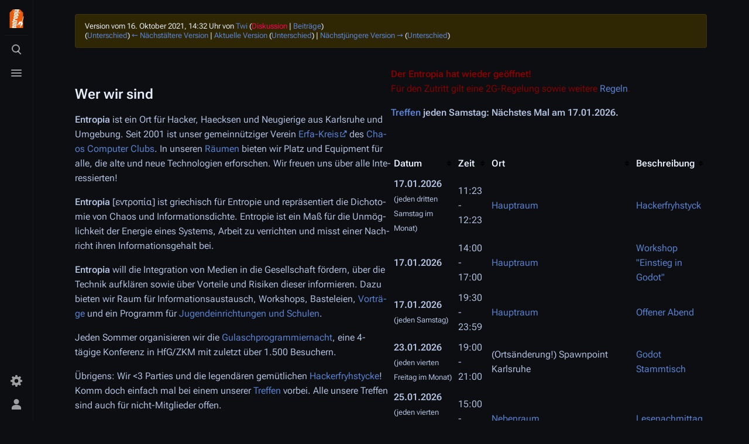

--- FILE ---
content_type: text/html; charset=UTF-8
request_url: https://entropia.de/index.php?title=Hauptseite&oldid=53621
body_size: 10300
content:
<!DOCTYPE html>
<html class="client-nojs skin-citizen-dark skin-theme-clientpref-night citizen-feature-autohide-navigation-clientpref-1 citizen-feature-pure-black-clientpref-0 citizen-feature-custom-font-size-clientpref-standard citizen-feature-custom-width-clientpref-standard" lang="de" dir="ltr">
<head>
<meta charset="UTF-8"/>
<title>Entropia</title>
<script>document.documentElement.className="client-js skin-citizen-dark skin-theme-clientpref-night citizen-feature-autohide-navigation-clientpref-1 citizen-feature-pure-black-clientpref-0 citizen-feature-custom-font-size-clientpref-standard citizen-feature-custom-width-clientpref-standard";RLCONF={"wgBreakFrames":false,"wgSeparatorTransformTable":[",\t.",".\t,"],"wgDigitTransformTable":["",""],"wgDefaultDateFormat":"dmy","wgMonthNames":["","Januar","Februar","März","April","Mai","Juni","Juli","August","September","Oktober","November","Dezember"],"wgRequestId":"f877909573a2311758573ba5","wgCSPNonce":false,"wgCanonicalNamespace":"","wgCanonicalSpecialPageName":false,"wgNamespaceNumber":0,"wgPageName":"Hauptseite","wgTitle":"Hauptseite","wgCurRevisionId":63440,"wgRevisionId":53621,"wgArticleId":5,"wgIsArticle":true,"wgIsRedirect":false,"wgAction":"view","wgUserName":null,"wgUserGroups":["*"],"wgCategories":["Entropia","Übersichten"],"wgPageContentLanguage":"de","wgPageContentModel":"wikitext","wgRelevantPageName":"Hauptseite","wgRelevantArticleId":5,"wgIsProbablyEditable":false,"wgRelevantPageIsProbablyEditable":false,"wgRestrictionEdit":["autoconfirmed"],"wgRestrictionMove":["sysop"],"wgIsMainPage":true,"wgVisualEditor":{"pageLanguageCode":"de","pageLanguageDir":"ltr","pageVariantFallbacks":"de"},"wgCargoDefaultQueryLimit":100,"wgCargoMapClusteringMinimum":80,"wgCargoMonthNames":["Januar","Februar","März","April","Mai","Juni","Juli","August","September","Oktober","November","Dezember"],"wgCargoMonthNamesShort":["Jan.","Feb.","Mär.","Apr.","Mai","Jun.","Jul.","Aug.","Sep.","Okt.","Nov.","Dez."],"wgCargoWeekDays":["Sonntag","Montag","Dienstag","Mittwoch","Donnerstag","Freitag","Samstag"],"wgCargoWeekDaysShort":["So","Mo","Di","Mi","Do","Fr","Sa"],"simpleBatchUploadMaxFilesPerBatch":{"*":1000},"wgEditSubmitButtonLabelPublish":false};
RLSTATE={"site.styles":"ready","user.styles":"ready","user":"ready","user.options":"loading","mediawiki.action.styles":"ready","mediawiki.interface.helpers.styles":"ready","mediawiki.page.gallery.styles":"ready","skins.citizen.styles":"ready","skins.citizen.icons":"ready","jquery.tablesorter.styles":"ready","ext.visualEditor.desktopArticleTarget.noscript":"ready"};RLPAGEMODULES=["mediawiki.page.gallery","site","mediawiki.page.ready","jquery.tablesorter","skins.citizen.scripts","ext.visualEditor.desktopArticleTarget.init","ext.visualEditor.targetLoader"];</script>
<script>(RLQ=window.RLQ||[]).push(function(){mw.loader.implement("user.options@12s5i",function($,jQuery,require,module){mw.user.tokens.set({"patrolToken":"+\\","watchToken":"+\\","csrfToken":"+\\"});});});</script>
<link rel="stylesheet" href="/load.php?lang=de&amp;modules=ext.visualEditor.desktopArticleTarget.noscript%7Cjquery.tablesorter.styles%7Cmediawiki.action.styles%7Cmediawiki.interface.helpers.styles%7Cmediawiki.page.gallery.styles%7Cskins.citizen.icons%2Cstyles&amp;only=styles&amp;skin=citizen"/>
<script async="" src="/load.php?lang=de&amp;modules=startup&amp;only=scripts&amp;raw=1&amp;skin=citizen"></script>
<meta name="ResourceLoaderDynamicStyles" content=""/>
<link rel="stylesheet" href="/load.php?lang=de&amp;modules=site.styles&amp;only=styles&amp;skin=citizen"/>
<meta name="generator" content="MediaWiki 1.39.12"/>
<meta name="robots" content="noindex,nofollow"/>
<meta name="format-detection" content="telephone=no"/>
<meta name="theme-color" content="#0d0e12"/>
<meta name="viewport" content="width=device-width, initial-scale=1.0, user-scalable=yes, minimum-scale=0.25, maximum-scale=5.0"/>
<link rel="manifest" href="https://entropia.de/api.php?action=webapp-manifest"/>
<link rel="icon" href="/res/img/favicon/favicon-32x32.png"/>
<link rel="search" type="application/opensearchdescription+xml" href="/opensearch_desc.php" title="Entropia (de)"/>
<link rel="EditURI" type="application/rsd+xml" href="https://entropia.de/api.php?action=rsd"/>
<script>const LEGACY_PREFIX='skin-citizen-';window.clientPrefs=()=>{let className=document.documentElement.className;const storage=localStorage.getItem('mwclientpreferences');if(storage){storage.split(',').forEach((pref)=>{className=className.replace(new RegExp('(^| )'+pref.replace(/-clientpref-\w+$|[^\w-]+/g,'')+'-clientpref-\\w+( |$)'),'$1'+pref+'$2');if(pref.startsWith('skin-theme-clientpref-')){const CLIENTPREFS_THEME_MAP={os:'auto',day:'light',night:'dark'};const matchedKey=CLIENTPREFS_THEME_MAP[pref.replace('skin-theme-clientpref-','')];if(matchedKey){const classesToRemove=Object.values(CLIENTPREFS_THEME_MAP).map((theme)=>LEGACY_PREFIX+theme);className=className.replace(new RegExp(classesToRemove.join('|'),'g'),'');className+=` ${LEGACY_PREFIX}${matchedKey}`;}}});document.documentElement.className=className;}};(()=>{window.clientPrefs();})();</script>
</head>
<body class="citizen-sections-enabled page-Main_Page mediawiki ltr sitedir-ltr mw-hide-empty-elt ns-0 ns-subject page-Hauptseite rootpage-Hauptseite skin-citizen action-view skin--responsive">
<header class="mw-header citizen-header">
	<div class="citizen-header__logo">
		<a href="/Hauptseite" class="mw-logo citizen-header__button" title="Hauptseite">
			<img class="mw-logo-icon" src="/images/0/06/Teebeutelfixed2.svg" alt="" aria-hidden="true" height="32" width="32">
			<span class="citizen-ui-icon mw-ui-icon-home mw-ui-icon-wikimedia-home"></span>
		</a>
	</div>
		
<div class="citizen-search citizen-header__item citizen-dropdown">
	<details id="citizen-search-details" class="citizen-dropdown-details">
		<summary
			class="citizen-dropdown-summary" 
			title="Suche aufrufen [/]"
			aria-details="citizen-search__card">
			<span class="citizen-ui-icon">
				<span></span>
				<span></span>
				<span></span>
			</span>
			<span>Suche aufrufen</span>
		</summary>
		
	</details>
	<div role="search" id="citizen-search__card" class="citizen-search-box citizen-search__card citizen-menu__card">
		<form action="/index.php" class="citizen-search__form" id="searchform" autocomplete="off">
			<input type="hidden" name="title" value="Spezial:Suche">
			<label class="citizen-search__formIcon" for="searchInput">
				<span class="citizen-search__icon citizen-ui-icon mw-ui-icon-wikimedia-search"></span>
				<span class="screen-reader-text">Suche</span>
			</label>
			<input type="search" name="search" placeholder="Entropia durchsuchen" aria-label="Entropia durchsuchen" autocapitalize="sentences" title="Entropia durchsuchen [f]" accesskey="f" id="searchInput"/>
			<a
				class="citizen-search__random citizen-search__formButton"
				href="/Spezial:Zuf%C3%A4llige_Seite"
				title="Zufällige Seite">
				<span class="citizen-ui-icon mw-ui-icon-wikimedia-die"></span>
				<span class="screen-reader-text"></span>
			</a>
		</form>
		<div class="citizen-search__footer">
			<div class="citizen-search__footer-start">Powered by MediaWiki</div>
			<div class="citizen-search__footer-end">
				<div class="citizen-keyboard-hint">
	<div class="citizen-keyboard-hint-label">Select item</div>
	<div class="citizen-keyboard-hint-key">↑ ↓</div>
</div>
<div class="citizen-keyboard-hint">
	<div class="citizen-keyboard-hint-label">Open search</div>
	<div class="citizen-keyboard-hint-key">/</div>
</div>
<div class="citizen-keyboard-hint">
	<div class="citizen-keyboard-hint-label">Exit search</div>
	<div class="citizen-keyboard-hint-key">Esc</div>
</div>

			</div>
		</div>
	</div>
</div>

	<div class="citizen-drawer citizen-header__item citizen-dropdown">
		<details class="citizen-dropdown-details">
			<summary
			class="citizen-dropdown-summary" 
			title="Menü aufrufen"
			aria-details="citizen-drawer__card">
			<span class="citizen-ui-icon">
				<span></span>
				<span></span>
				<span></span>
			</span>
			<span>Menü aufrufen</span>
		</summary>	</details>
		<div id="citizen-drawer__card" class="citizen-drawer__card citizen-menu__card">
			<header class="citizen-drawer__header">
				<a href="/Hauptseite" class="mw-logo citizen-drawer__logo" title="Hauptseite">
				<img class="mw-logo-icon" src="/images/0/06/Teebeutelfixed2.svg" alt="" aria-hidden="true" height="80" width="80" loading="lazy">
			</a>
						<div class="citizen-drawer__siteinfo">
					<div class="citizen-siteStats">
	<div class="citizen-siteStats__item" id="citizen-siteStats__item--articles" title="Artikel">
		<span class="citizen-ui-icon mw-ui-icon-article mw-ui-icon-wikimedia-article"></span>
		<span>2416</span>
	</div>
	<div class="citizen-siteStats__item" id="citizen-siteStats__item--images" title="Dateien">
		<span class="citizen-ui-icon mw-ui-icon-image mw-ui-icon-wikimedia-image"></span>
		<span>6652</span>
	</div>
	<div class="citizen-siteStats__item" id="citizen-siteStats__item--users" title="Benutzer">
		<span class="citizen-ui-icon mw-ui-icon-userAvatar mw-ui-icon-wikimedia-userAvatar"></span>
		<span>1971</span>
	</div>
	<div class="citizen-siteStats__item" id="citizen-siteStats__item--edits" title="Bearbeitungen">
		<span class="citizen-ui-icon mw-ui-icon-edit mw-ui-icon-wikimedia-edit"></span>
		<span>290.289</span>
	</div>
</div>
					<div class="mw-logo-wordmark">Entropia</div>
							</div>
			</header>
				<section id="citizen-main-menu" class="citizen-main-menu citizen-drawer__menu">
				<nav
	id="p-navigation"
	class="citizen-menu mw-portlet mw-portlet-navigation"
	
	
>
	<div class="citizen-menu__heading">
		Navigation
	</div>
	<div class="citizen-menu__content">
		
		<ul class="citizen-menu__content-list">
			
			<li id="n-mainpage-description" class="mw-list-item"><a href="/Hauptseite" title="Hauptseite besuchen [z]" accesskey="z"><span class="citizen-ui-icon mw-ui-icon-home mw-ui-icon-wikimedia-home"></span> <span>Hauptseite</span></a></li><li id="n-recentchanges" class="mw-list-item"><a href="/Spezial:Letzte_%C3%84nderungen" title="Liste der letzten Änderungen in diesem Wiki [r]" accesskey="r"><span class="citizen-ui-icon mw-ui-icon-recentChanges mw-ui-icon-wikimedia-recentChanges"></span> <span>Letzte Änderungen</span></a></li><li id="n-randompage" class="mw-list-item"><a href="/Spezial:Zuf%C3%A4llige_Seite" title="Zufällige Seite aufrufen [x]" accesskey="x"><span class="citizen-ui-icon mw-ui-icon-die mw-ui-icon-wikimedia-die"></span> <span>Zufällige Seite</span></a></li><li id="t-specialpages" class="mw-list-item"><a href="/Spezial:Spezialseiten" title="Liste aller Spezialseiten [q]" accesskey="q"><span class="citizen-ui-icon mw-ui-icon-specialPages mw-ui-icon-wikimedia-specialPages"></span> <span>Spezialseiten</span></a></li><li id="t-upload" class="mw-list-item"><a href="/Spezial:Hochladen" title="Dateien hochladen [u]" accesskey="u"><span class="citizen-ui-icon mw-ui-icon-upload mw-ui-icon-wikimedia-upload"></span> <span>Datei hochladen</span></a></li>
		</ul>
		
	</div></nav>
				<nav
	id="p-"
	class="citizen-menu mw-portlet mw-portlet-"
	
	
>
	<div class="citizen-menu__heading">
		
	</div>
	<div class="citizen-menu__content">
		
		<ul class="citizen-menu__content-list">
			
			<li id="n-Termine" class="mw-list-item"><a href="/Termine"><span>Termine</span></a></li><li id="n-Projekte" class="mw-list-item"><a href="/Kategorie:Projekte"><span>Projekte</span></a></li><li id="n-Wissen" class="mw-list-item"><a href="/Kategorie:Wissen"><span>Wissen</span></a></li><li id="n-Archiv" class="mw-list-item"><a href="/Kategorie:Archiv"><span>Archiv</span></a></li><li id="n-Spenden" class="mw-list-item"><a href="/Spenden"><span>Spenden</span></a></li><li id="n-Kontakt" class="mw-list-item"><a href="/Kontakt"><span>Kontakt</span></a></li>
		</ul>
		
	</div></nav>
			</section>	</div>
	</div>	<div class="citizen-header__inner">
		<div class="citizen-header__start"></div>
		<div class="citizen-header__end">
			<div class="citizen-preferences citizen-header__item citizen-dropdown">
				<details id="citizen-preferences-details" class="citizen-dropdown-details">
					<summary
						class="citizen-dropdown-summary" 
						title="Toggle preferences menu"
						aria-details="citizen-preferences__card">
						<span class="citizen-ui-icon mw-ui-icon-wikimedia-settings"></span>
						<span>Toggle preferences menu</span>
					</summary>
				</details>
				<div id="citizen-preferences__card" class="citizen-menu__card">
					<div
						id="citizen-preferences-content"
						class="citizen-preferences-content"
					></div>
				</div>
			</div>			<nav
	id="p-notifications"
	class="citizen-menu mw-portlet mw-portlet-notifications emptyPortlet"
	
	
>
	<div class="citizen-menu__heading">
		notifications
	</div>
	<div class="citizen-menu__content">
		
		<ul class="citizen-menu__content-list">
			
			
		</ul>
		
	</div></nav>
			<div class="citizen-userMenu citizen-header__item citizen-dropdown">
				<details class="citizen-dropdown-details">
					<summary
						class="citizen-dropdown-summary" 
						title="Persönliches Menü aufrufen"
						aria-details="citizen-userMenu__card">
						<span class="citizen-ui-icon mw-ui-icon-wikimedia-userAvatar"></span>
						<span>Persönliches Menü aufrufen</span>
					</summary>
				</details>
				<div id="citizen-userMenu__card" class="citizen-menu__card">
					<div class="citizen-userInfo">
	<div class="citizen-userInfo-title">
		<div>Nicht angemeldet</div>
		
	</div>
	<div class="citizen-userInfo-text">
		<div>Ihre IP-Adresse wird öffentlich sichtbar sein, wenn Sie Änderungen vornehmen.</div>
	</div>
</div>
					<nav
	id="p-user-interface-preferences"
	class="citizen-menu mw-portlet mw-portlet-user-interface-preferences emptyPortlet"
	
	
>
	<div class="citizen-menu__heading">
		user-interface-preferences
	</div>
	<div class="citizen-menu__content">
		
		<ul class="citizen-menu__content-list">
			
			
		</ul>
		
	</div></nav>
					<nav
	id="p-personal"
	class="citizen-menu mw-portlet mw-portlet-personal"
	 title="Benutzermenü"
	
>
	<div class="citizen-menu__heading">
		Meine Werkzeuge
	</div>
	<div class="citizen-menu__content">
		
		<ul class="citizen-menu__content-list">
			
			<li id="pt-createaccount" class="mw-list-item"><a href="/index.php?title=Spezial:Benutzerkonto_anlegen&amp;returnto=Hauptseite&amp;returntoquery=oldid%3D53621" title="Wir ermutigen dich dazu, ein Benutzerkonto zu erstellen und dich anzumelden. Es ist jedoch nicht zwingend erforderlich."><span class="citizen-ui-icon mw-ui-icon-userAdd mw-ui-icon-wikimedia-userAdd"></span> <span>Benutzerkonto erstellen</span></a></li><li id="pt-login" class="mw-list-item"><a href="/index.php?title=Spezial:Anmelden&amp;returnto=Hauptseite&amp;returntoquery=oldid%3D53621" title="Sich anzumelden wird gerne gesehen, ist jedoch nicht zwingend erforderlich. [o]" accesskey="o"><span class="citizen-ui-icon mw-ui-icon-logIn mw-ui-icon-wikimedia-logIn"></span> <span>Anmelden</span></a></li>
		</ul>
		
	</div></nav>
				</div>
			</div>		</div>
	</div>
</header>
<div class="citizen-page-container">
	<div class="citizen-sitenotice-container">
		<div id="siteNotice"></div>
	</div>
	<main class="mw-body " id="content">
		<header class="mw-body-header citizen-page-header" id="citizen-page-header">
			<div class="citizen-page-header-inner">
				
<div class="citizen-page-heading">
	<div class="firstHeading-container">
		<h1 id="firstHeading" class="firstHeading mw-first-heading"><span class="mw-page-title-main">Hauptseite</span></h1>
		
		<div class="mw-indicators">
		</div>	</div>
	<div id="siteSub">aus dem Wiki des Entropia e.V., CCC Karlsruhe</div>
	<a href="#top" class="citizen-jumptotop" title="Zurück zum Anfang"></a>
</div>
				
<div class="page-actions">
	<button
		id="citizen-share"
		class="citizen-share citizen-button citizen-dropdown-summary"
		title="Share this page"
	>
		<span class="citizen-ui-icon mw-ui-icon-wikimedia-share"></span>
		<span>Share this page</span>
	</button>	
		<nav
	id="p-views"
	class="citizen-menu mw-portlet mw-portlet-views"
	
	
>
	<div class="citizen-menu__heading">
		Ansichten
	</div>
	<div class="citizen-menu__content">
		
		<ul class="citizen-menu__content-list">
			
			<li id="ca-view" class="selected mw-list-item"><a href="/Hauptseite"><span class="citizen-ui-icon mw-ui-icon-article mw-ui-icon-wikimedia-article"></span> <span>Lesen</span></a></li><li id="ca-viewsource" class="mw-list-item"><a href="/index.php?title=Hauptseite&amp;action=edit&amp;oldid=53621" title="Diese Seite ist geschützt. Ihr Quelltext kann dennoch angesehen und kopiert werden. [e]" accesskey="e"><span class="citizen-ui-icon mw-ui-icon-editLock mw-ui-icon-wikimedia-editLock"></span> <span>Quelltext anzeigen</span></a></li><li id="ca-history" class="mw-list-item"><a href="/index.php?title=Hauptseite&amp;action=history" title="Frühere Versionen dieser Seite listen [h]" accesskey="h"><span class="citizen-ui-icon mw-ui-icon-history mw-ui-icon-wikimedia-history"></span> <span>Versionsgeschichte</span></a></li>
		</ul>
		
	</div></nav>
		<nav
	id="p-associated-pages"
	class="citizen-menu mw-portlet mw-portlet-associated-pages"
	
	
>
	<div class="citizen-menu__heading">
		associated-pages
	</div>
	<div class="citizen-menu__content">
		
		<ul class="citizen-menu__content-list">
			
			<li id="ca-nstab-main" class="selected mw-list-item"><a href="/Hauptseite" title="Seiteninhalt anzeigen [c]" accesskey="c"><span class="citizen-ui-icon mw-ui-icon-article mw-ui-icon-wikimedia-article"></span> <span>Hauptseite</span></a></li><li id="ca-talk" class="mw-list-item"><a href="/Diskussion:Hauptseite" rel="discussion" title="Diskussion zum Seiteninhalt [t]" accesskey="t"><span class="citizen-ui-icon mw-ui-icon-speechBubbles mw-ui-icon-wikimedia-speechBubbles"></span> <span>Diskussion</span></a></li>
		</ul>
		
	</div></nav>
	<div class="page-actions-more page-actions__item citizen-dropdown">
	<details class="citizen-dropdown-details">
		<summary
			class="citizen-dropdown-summary" 
			title="Weitere Optionen"
			aria-details="page-actions-more__card">
			<span class="citizen-ui-icon mw-ui-icon-wikimedia-ellipsis"></span>
			<span>Weitere Optionen</span>
		</summary>
	</details>
	<aside id="page-actions-more__card" class="citizen-menu__card">
				<nav
	id="p-cactions"
	class="citizen-menu mw-portlet mw-portlet-cactions emptyPortlet"
	 title="Weitere Optionen"
	
>
	<div class="citizen-menu__heading">
		Weitere
	</div>
	<div class="citizen-menu__content">
		
		<ul class="citizen-menu__content-list">
			
			
		</ul>
		
	</div></nav>
		<nav
	id="p-tb"
	class="citizen-menu mw-portlet mw-portlet-tb"
	
	
>
	<div class="citizen-menu__heading">
		Werkzeuge
	</div>
	<div class="citizen-menu__content">
		
		<ul class="citizen-menu__content-list">
			
			<li id="t-whatlinkshere" class="mw-list-item"><a href="/Spezial:Linkliste/Hauptseite" title="Liste aller Seiten, die hierher verlinken [j]" accesskey="j"><span class="citizen-ui-icon mw-ui-icon-articleRedirect mw-ui-icon-wikimedia-articleRedirect"></span> <span>Links auf diese Seite</span></a></li><li id="t-recentchangeslinked" class="mw-list-item"><a href="/Spezial:%C3%84nderungen_an_verlinkten_Seiten/Hauptseite" rel="nofollow" title="Letzte Änderungen an Seiten, die von hier verlinkt sind [k]" accesskey="k"><span class="citizen-ui-icon mw-ui-icon-recentChanges mw-ui-icon-wikimedia-recentChanges"></span> <span>Änderungen an verlinkten Seiten</span></a></li><li id="t-print" class="mw-list-item"><a href="javascript:print();" rel="alternate" title="Druckansicht dieser Seite [p]" accesskey="p"><span class="citizen-ui-icon mw-ui-icon-printer mw-ui-icon-wikimedia-printer"></span> <span>Druckversion</span></a></li><li id="t-permalink" class="mw-list-item"><a href="/index.php?title=Hauptseite&amp;oldid=53621" title="Dauerhafter Link zu dieser Seitenversion"><span class="citizen-ui-icon mw-ui-icon-link mw-ui-icon-wikimedia-link"></span> <span>Permanenter Link</span></a></li><li id="t-info" class="mw-list-item"><a href="/index.php?title=Hauptseite&amp;action=info" title="Weitere Informationen über diese Seite"><span class="citizen-ui-icon mw-ui-icon-infoFilled mw-ui-icon-wikimedia-infoFilled"></span> <span>Seiten­­informationen</span></a></li><li id="t-cargopagevalueslink" class="mw-list-item"><a href="/index.php?title=Hauptseite&amp;action=pagevalues" rel="cargo-pagevalues"><span class="citizen-ui-icon mw-ui-icon-database mw-ui-icon-wikimedia-database"></span> <span>Seitenwerte</span></a></li>
		</ul>
		
	</div></nav>
	</aside>
</div>
</div>
			</div>
		</header>
		<div id="citizen-page-header-sticky-placeholder"></div>
		<div id="citizen-page-header-sticky-sentinel"></div>
		<div class="citizen-body-container">
			<div id="bodyContent" class="citizen-body" aria-labelledby="firstHeading">
				<div id="contentSub"><div class="mw-message-box-warning mw-revision mw-message-box"><div id="mw-revision-info">Version vom 16. Oktober 2021, 14:32 Uhr von <a href="/Benutzer:Twi" class="mw-userlink" title="Benutzer:Twi"><bdi>Twi</bdi></a> <span class="mw-usertoollinks">(<a href="/index.php?title=Benutzer_Diskussion:Twi&amp;action=edit&amp;redlink=1" class="new mw-usertoollinks-talk" title="Benutzer Diskussion:Twi (Seite nicht vorhanden)">Diskussion</a> | <a href="/Spezial:Beitr%C3%A4ge/Twi" class="mw-usertoollinks-contribs" title="Spezial:Beiträge/Twi">Beiträge</a>)</span></div><div id="mw-revision-nav">(<a href="/index.php?title=Hauptseite&amp;diff=prev&amp;oldid=53621" title="Hauptseite">Unterschied</a>) <a href="/index.php?title=Hauptseite&amp;direction=prev&amp;oldid=53621" title="Hauptseite">← Nächstältere Version</a> | <a href="/Hauptseite" title="Hauptseite">Aktuelle Version</a> (<a href="/index.php?title=Hauptseite&amp;diff=cur&amp;oldid=53621" title="Hauptseite">Unterschied</a>) | <a href="/index.php?title=Hauptseite&amp;direction=next&amp;oldid=53621" title="Hauptseite">Nächstjüngere Version →</a> (<a href="/index.php?title=Hauptseite&amp;diff=next&amp;oldid=53621" title="Hauptseite">Unterschied</a>)</div></div></div>
				
				
				<div id="mw-content-text" class="mw-body-content mw-content-ltr" lang="de" dir="ltr"><div class="mw-parser-output"><div style="display: flex; flex-wrap: wrap; justify-content: space-between;">
<div style="min-width: 200px; width: 40%; flex-grow: 1;">
<h2><span class="mw-headline" id="Wer_wir_sind">Wer wir sind</span></h2>
<p><b>En&#173;tro&#173;pia</b> ist ein Ort für Hacker, Haeck&#173;sen und Neu&#173;gie&#173;rige aus Karls&#173;ru&#173;he und Um&#173;ge&#173;bung. Seit 2001 ist unser gemeinnütziger Verein <a rel="nofollow" class="external text" href="http://www.ccc.de/de/club/erfas">Er&#173;fa-Kreis</a> des <a href="/Chaos_Computer_Club" title="Chaos Computer Club">Cha&#173;os Com&#173;pu&#173;ter Clubs</a>. In un&#173;ser&#173;en <a href="/R%C3%A4ume" title="Räume">Räumen</a> bie&#173;ten wir Platz und E&#173;quip&#173;ment für alle, die al&#173;te und neue Tech&#173;no&#173;lo&#173;gien er&#173;for&#173;schen.
Wir freu&#173;en uns über alle In&#173;te&#173;res&#173;sier&#173;ten!
</p><p><b>Entropia</b> [εντροπία] ist grie&#173;chisch für En&#173;tro&#173;pie und re&#173;prä&#173;sen&#173;tiert die Di&#173;cho&#173;to&#173;mie von Chaos und In&#173;for&#173;ma&#173;tions&#173;dichte. En&#173;tro&#173;pie ist ein Maß für die Un&#173;mög&#173;lich&#173;keit der En&#173;er&#173;gie ei&#173;nes Sy&#173;stems, Ar&#173;beit zu ver&#173;rich&#173;ten und misst einer Nach&#173;richt ihren In&#173;for&#173;ma&#173;tions&#173;ge&#173;halt bei.
</p><p><b>Entropia</b> will die In&#173;te&#173;gra&#173;tion von Me&#173;dien in die Ge&#173;sell&#173;schaft för&#173;dern, über die Tech&#173;nik auf&#173;klären sowie über Vor&#173;teile und Ri&#173;si&#173;ken die&#173;ser in&#173;for&#173;mie&#173;ren. Dazu bieten wir Raum für In&#173;for&#173;ma&#173;tions&#173;aus&#173;tausch, Work&#173;shops, Ba&#173;stel&#173;eien, <a href="/Kategorie:Vortr%C3%A4ge" title="Kategorie:Vorträge">Vor&#173;trä&#173;ge</a> und ein Pro&#173;gramm für <a href="/Chaos_macht_Schule" title="Chaos macht Schule">Ju&#173;gend&#173;ein&#173;rich&#173;tungen und Schu&#173;len</a>.
</p><p>Jeden Sommer organisieren wir die <a href="/Gulaschprogrammiernacht" class="mw-redirect" title="Gulaschprogrammiernacht">Gulaschprogrammiernacht</a>, eine 4-tägige Konferenz in HfG/ZKM mit zuletzt über 1.500 Besuchern.
</p><p>Übrigens: Wir &lt;3 Par&#173;ties und die le&#173;gen&#173;dä&#173;ren ge&#173;müt&#173;lich&#173;en <a href="/Hackerfryhstyck" title="Hackerfryhstyck">Hacker&#173;fryh&#173;stycke</a>! Komm doch ein&#173;fach mal bei einem un&#173;se&#173;rer <a href="/Treffen" title="Treffen">Treffen</a> vorbei. Alle unsere Treffen sind auch für nicht-Mitglieder offen.
</p>
</div>
<p><br />
</p>
<div style="min-width: 200px; width: 40%; flex-grow: 1;">
<p><span style="color: darkred">
<b>Der Entropia hat wieder geöffnet!</b><br />Für den Zutritt gilt eine 2G-Regelung sowie weitere <a href="/Pandemie-Regelungen" title="Pandemie-Regelungen">Regeln</a>.
</span>
</p><p><span style="font-size:1"><b><a href="/Treffen" title="Treffen">Treffen</a> jeden Samstag: Nächstes Mal am 17.01.2026.</b></span>
</p><p><br />
</p>
<table class="termine sortable" border="1" cellspacing="0" cellpadding="5" width="100%" style="border-collapse:collapse;">
<tbody><tr>
<th data-sort-type="date" style="text-align:left; width:250px;">Datum</th>
<th style="text-align:left; width: 75px;">Zeit</th>
<th style="text-align:left;">Ort</th>
<th style="text-align:left;">Beschreibung
</th></tr>
<tr>
<td><b>17.01.2026</b><br /><small>(jeden dritten Samstag im Monat)</small></td>
<td>11:23 - 12:23</td>
<td><a href="/R%C3%A4ume#Hauptraum" title="Räume">Hauptraum</a></td>
<td><a href="/Hackerfryhstyck" title="Hackerfryhstyck">Hackerfryhstyck</a>
</td></tr>
<tr>
<td><b>17.01.2026</b></td>
<td>14:00 - 17:00</td>
<td><a href="/R%C3%A4ume#Hauptraum" title="Räume">Hauptraum</a></td>
<td><a href="/Open_Sessions:Agenda#2026-01-17" title="Open Sessions:Agenda">Workshop "Einstieg in Godot"</a>
</td></tr>
<tr>
<td><b>17.01.2026</b><br /><small>(jeden Samstag)</small></td>
<td>19:30 - 23:59</td>
<td><a href="/R%C3%A4ume#Hauptraum" title="Räume">Hauptraum</a></td>
<td><a href="/Treffen" title="Treffen">Offener Abend</a>
</td></tr>
<tr>
<td><b>23.01.2026</b><br /><small>(jeden vierten Freitag im Monat)</small></td>
<td>19:00 - 21:00</td>
<td>(Ortsänderung!) Spawnpoint Karlsruhe</td>
<td><a href="/Godot_Stammtisch" title="Godot Stammtisch">Godot Stammtisch</a>
</td></tr>
<tr>
<td><b>25.01.2026</b><br /><small>(jeden vierten Sonntag im Monat)</small></td>
<td>15:00 - 17:00</td>
<td><a href="/R%C3%A4ume#Nebenraum" title="Räume">Nebenraum</a></td>
<td><a href="/Lesenachmittag" title="Lesenachmittag">Lesenachmittag</a>
</td></tr>
<tr>
<td><b>25.01.2026</b><br /><small>(alle 2 Wochen am Sonntag)</small></td>
<td>18:00 - 20:00</td>
<td><a rel="nofollow" class="external free" href="https://meet.ffmuc.net/gpn24orga">https://meet.ffmuc.net/gpn24orga</a></td>
<td><a href="/GPN24:Orga" title="GPN24:Orga">GPN Plenum</a>
</td></tr>
<tr>
<td><b>28.01.2026</b><br /><small>(jeden letzten Mittwoch im Monat)</small></td>
<td>19:23 - 21:23</td>
<td><a href="/R%C3%A4ume#Nebenraum" title="Räume">Nebenraum</a></td>
<td><a href="/Freifunk-Treffen" class="mw-redirect" title="Freifunk-Treffen">Freifunk-Treffen</a>
</td></tr>
<tr>
<td><b>29.01.2026</b><br /><small>(verschoben, sonst jeden letzten Donnerstag im Monat)</small></td>
<td>18:00 - 22:00</td>
<td><a href="/R%C3%A4ume#Hauptraum" title="Räume">Hauptraum</a></td>
<td><a href="/Haecksen-Treffen" class="mw-redirect" title="Haecksen-Treffen">Haecksen-Treffen</a>
</td></tr>
<tr>
<td><b>01.02.2026</b><br /><small>(jeden ersten Sonntag im Monat)</small></td>
<td>20:00 - 22:00</td>
<td><a href="/R%C3%A4ume#Hauptraum" title="Räume">Hauptraum</a></td>
<td><a href="/Plenum:TOPs" title="Plenum:TOPs">Entropia Plenum</a>
</td></tr>
<tr>
<td><b>08.02.2026</b><br /><small>(jeden zweiten Sonntag im Monat)</small></td>
<td>15:00 - 17:00</td>
<td><a href="/R%C3%A4ume#Nebenraum" title="Räume">Nebenraum</a></td>
<td><a href="/Lesenachmittag" title="Lesenachmittag">Lesenachmittag</a>
</td></tr>
<tr>
<td><b>08.02.2026</b><br /><small>(alle 2 Wochen am Sonntag)</small></td>
<td>18:00 - 20:00</td>
<td><a rel="nofollow" class="external free" href="https://meet.ffmuc.net/gpn24-orga">https://meet.ffmuc.net/gpn24-orga</a></td>
<td><a href="/GPN24:Orga" title="GPN24:Orga">GPN Plenum</a>
</td></tr>
<tr>
<td><b>10.02.2026</b><br /><small>(jeden zweiten Dienstag im Monat)</small></td>
<td>20:00 - 22:00</td>
<td><a href="/R%C3%A4ume#Nebenraum" title="Räume">Nebenraum</a></td>
<td><a href="/Haecksen-Treffen" class="mw-redirect" title="Haecksen-Treffen">Haecksen-Treffen</a>
</td></tr>
<tr>
<td><b>26.02.2026</b><br /><small>(jeden letzten Donnerstag im Monat)</small></td>
<td>18:00 - 22:00</td>
<td><a href="/R%C3%A4ume#Nebenraum" title="Räume">Nebenraum</a></td>
<td><a href="/Haecksen-Treffen" class="mw-redirect" title="Haecksen-Treffen">Haecksen-Treffen</a>
</td></tr></tbody></table>
</div>
</div>
<p><br />
</p>
<div style="min-width: 200px;flex-grow: 1;">
<ul class="gallery mw-gallery-packed-hover">
		<li class="gallerybox" style="width: 268.66666666667px"><div style="width: 268.66666666667px">
			<div class="thumb" style="width: 266.66666666667px;"><div style="margin:0px auto;"><a href="/Datei:2019-12-07-eingang-P1227748.jpeg" class="image" title="Eingangsbereich"><img alt="Eingangsbereich" src="/images/thumb/8/8c/2019-12-07-eingang-P1227748.jpeg/400px-2019-12-07-eingang-P1227748.jpeg" decoding="async" loading="lazy" width="267" height="200" srcset="/images/thumb/8/8c/2019-12-07-eingang-P1227748.jpeg/600px-2019-12-07-eingang-P1227748.jpeg 1.5x, /images/8/8c/2019-12-07-eingang-P1227748.jpeg 2x" /></a></div></div>
			<div class="gallerytextwrapper" style="width: 247px"><div class="gallerytext">
<p>Eingangsbereich
</p>
			</div></div>
		</div></li>
		<li class="gallerybox" style="width: 268.66666666667px"><div style="width: 268.66666666667px">
			<div class="thumb" style="width: 266.66666666667px;"><div style="margin:0px auto;"><a href="/Datei:2019-12-07-empore-P1227771.jpeg" class="image" title="Empore"><img alt="Empore" src="/images/thumb/f/fb/2019-12-07-empore-P1227771.jpeg/400px-2019-12-07-empore-P1227771.jpeg" decoding="async" loading="lazy" width="267" height="200" srcset="/images/thumb/f/fb/2019-12-07-empore-P1227771.jpeg/600px-2019-12-07-empore-P1227771.jpeg 1.5x, /images/thumb/f/fb/2019-12-07-empore-P1227771.jpeg/800px-2019-12-07-empore-P1227771.jpeg 2x" /></a></div></div>
			<div class="gallerytextwrapper" style="width: 247px"><div class="gallerytext">
<p>Empore
</p>
			</div></div>
		</div></li>
		<li class="gallerybox" style="width: 268.66666666667px"><div style="width: 268.66666666667px">
			<div class="thumb" style="width: 266.66666666667px;"><div style="margin:0px auto;"><a href="/Datei:2019-12-07-hauptraum-P1227752.jpeg" class="image" title="Hauptraum"><img alt="Hauptraum" src="/images/thumb/8/8b/2019-12-07-hauptraum-P1227752.jpeg/400px-2019-12-07-hauptraum-P1227752.jpeg" decoding="async" loading="lazy" width="267" height="200" srcset="/images/thumb/8/8b/2019-12-07-hauptraum-P1227752.jpeg/600px-2019-12-07-hauptraum-P1227752.jpeg 1.5x, /images/8/8b/2019-12-07-hauptraum-P1227752.jpeg 2x" /></a></div></div>
			<div class="gallerytextwrapper" style="width: 247px"><div class="gallerytext">
<p>Hauptraum
</p>
			</div></div>
		</div></li>
		<li class="gallerybox" style="width: 268.66666666667px"><div style="width: 268.66666666667px">
			<div class="thumb" style="width: 266.66666666667px;"><div style="margin:0px auto;"><a href="/Datei:2019-12-07-optionsraum-P1227793.jpeg" class="image" title="Optionsraum"><img alt="Optionsraum" src="/images/thumb/1/15/2019-12-07-optionsraum-P1227793.jpeg/400px-2019-12-07-optionsraum-P1227793.jpeg" decoding="async" loading="lazy" width="267" height="200" srcset="/images/thumb/1/15/2019-12-07-optionsraum-P1227793.jpeg/600px-2019-12-07-optionsraum-P1227793.jpeg 1.5x, /images/thumb/1/15/2019-12-07-optionsraum-P1227793.jpeg/800px-2019-12-07-optionsraum-P1227793.jpeg 2x" /></a></div></div>
			<div class="gallerytextwrapper" style="width: 247px"><div class="gallerytext">
<p>Optionsraum
</p>
			</div></div>
		</div></li>
		<li class="gallerybox" style="width: 268.66666666667px"><div style="width: 268.66666666667px">
			<div class="thumb" style="width: 266.66666666667px;"><div style="margin:0px auto;"><a href="/Datei:2019-12-07-werkstatt-P1227779.jpeg" class="image" title="Werkstatt"><img alt="Werkstatt" src="/images/thumb/9/91/2019-12-07-werkstatt-P1227779.jpeg/400px-2019-12-07-werkstatt-P1227779.jpeg" decoding="async" loading="lazy" width="267" height="200" srcset="/images/thumb/9/91/2019-12-07-werkstatt-P1227779.jpeg/600px-2019-12-07-werkstatt-P1227779.jpeg 1.5x, /images/9/91/2019-12-07-werkstatt-P1227779.jpeg 2x" /></a></div></div>
			<div class="gallerytextwrapper" style="width: 247px"><div class="gallerytext">
<p>Werkstatt
</p>
			</div></div>
		</div></li>
		<li class="gallerybox" style="width: 268.66666666667px"><div style="width: 268.66666666667px">
			<div class="thumb" style="width: 266.66666666667px;"><div style="margin:0px auto;"><a href="/Datei:2019-12-07-kueche-P1227797.jpeg" class="image" title="Küche"><img alt="Küche" src="/images/thumb/d/dc/2019-12-07-kueche-P1227797.jpeg/400px-2019-12-07-kueche-P1227797.jpeg" decoding="async" loading="lazy" width="267" height="200" srcset="/images/thumb/d/dc/2019-12-07-kueche-P1227797.jpeg/600px-2019-12-07-kueche-P1227797.jpeg 1.5x, /images/thumb/d/dc/2019-12-07-kueche-P1227797.jpeg/800px-2019-12-07-kueche-P1227797.jpeg 2x" /></a></div></div>
			<div class="gallerytextwrapper" style="width: 247px"><div class="gallerytext">
<p>Küche
</p>
			</div></div>
		</div></li>
</ul>
<p>Mehr unter <a href="/Impressionen_aus_dem_Club" title="Impressionen aus dem Club">Impressionen aus dem Club</a>.
</p>
</div>
<div style="display: flex; flex-wrap: wrap; justify-content: space-between; margin-top: 30px;">
<div style="min-width: 200px; width: 20%; flex-grow: 1; padding-right: 30px;">
<h3><span class="mw-headline" id="Was_wir_tun">Was wir tun</span></h3>
<ul><li>Unsere <a href="/Projekte" class="mw-redirect" title="Projekte">Projekte</a> (<a href="/Kategorie:Projekte" title="Kategorie:Projekte">alphabetisch</a>) (<a rel="nofollow" class="external text" href="https://github.com/entropia">github</a>)</li>
<li>Unsere <a href="/%C3%9Cbersicht_%C3%BCber_Vortr%C3%A4ge" title="Übersicht über Vorträge">Vorträge</a> (siehe auch <a href="/Vergangene_Termine" title="Vergangene Termine">die Vergangenheit</a>)</li>
<li>Unsere Vortragsreihe für Schulen und Jugendeinrichtungen: <a href="/Chaos_macht_Schule" title="Chaos macht Schule">Chaos macht Schule</a></li>
<li>Unsere alljährliche 4-tägige Konferenz: <a href="/GPN" title="GPN">GPN</a> (<a rel="nofollow" class="external text" href="http://twitter.com/entropiagpn">@entropiagpn</a>)<br /></li></ul>
</div>
<div style="min-width: 200px; width: 20%; flex-grow: 1; padding-right: 30px;">
<h3><span class="mw-headline" id="Wie_wir_kommunizieren">Wie wir kommunizieren</span></h3>
<ul><li><a href="/IRC-Channel" title="IRC-Channel">IRC-Channel</a>: <b>#entropia</b> im <a rel="nofollow" class="external text" href="https://hackint.org/">hackint</a></li>
<li>Matrix: <b><a rel="nofollow" class="external text" href="https://matrix.to/#/#entropia:entropia.de">#entropia:entropia.de</a></b></li>
<li>Die <a href="/Mailingliste" title="Mailingliste">Mailingliste</a>: <b>news@lists.entropia.de</b></li></ul>
</div>
<div style="min-width: 200px; width: 20%; flex-grow: 1; padding-right: 30px;">
<h3><span class="mw-headline" id="Über_uns">Über uns</span></h3>
<ul><li><a href="/Profil" title="Profil">Unser Profil</a> und über den <a href="/CCC" class="mw-redirect" title="CCC">Chaos Computer Club</a></li>
<li><a href="/Kategorie:Entropianer" title="Kategorie:Entropianer">Entropianer*innen</a> und ihre Interessen</li>
<li><a href="/Mitglied_werden" title="Mitglied werden">Mitglied werden</a>, <a href="/Anfahrt" title="Anfahrt">Anfahrt</a> und <a href="/Treffen" title="Treffen">Treffen</a></li>
<li><a href="/Satzung" class="mw-redirect" title="Satzung">Satzung</a> und <a href="/Impressum" title="Impressum">Impressum</a></li>
<li><a href="/Handbuch" title="Handbuch">How to Clubräume</a></li>
<li><a href="/Policy" title="Policy">Policy</a> Wie komme ich auf intern? Wie bekomme ich einen Schlüssel? Plenums Regeln? Sonstige Regeln?</li></ul>
</div>
<div style="min-width: 200px; width: 20%; flex-grow: 1; padding-right: 30px;">
<h3><span class="mw-headline" id="Gruppen">Gruppen</span></h3>
<ul><li><a rel="nofollow" class="external text" href="https://wiki.ssdev.org/wiki/Karlsruhe">Lockpicking-Treffen</a> (<a rel="nofollow" class="external text" href="http://wiki.ssdev.org/wiki/Linkliste">weitere Infos</a>)</li>
<li><a rel="nofollow" class="external text" href="https://karlsruhe.freifunk.net/">Freifunk Karlsruhe</a></li>
<li><a href="/Debian" title="Debian">Debian</a></li>
<li><a href="/Haecksen@entropia" title="Haecksen@entropia">Haecksen@entropia</a></li></ul>
</div>
</div>
<!-- 
NewPP limit report
Cached time: 20260116221005
Cache expiry: 86400
Reduced expiry: false
Complications: []
CPU time usage: 0.025 seconds
Real time usage: 0.027 seconds
Preprocessor visited node count: 77/1000000
Post‐expand include size: 2276/2097152 bytes
Template argument size: 0/2097152 bytes
Highest expansion depth: 4/100
Expensive parser function count: 0/100
Unstrip recursion depth: 0/20
Unstrip post‐expand size: 4645/5000000 bytes
-->
<!--
Transclusion expansion time report (%,ms,calls,template)
100.00%    2.288      1 Vorlage:Termine
100.00%    2.288      1 -total
-->

<!-- Saved in RevisionOutputCache with key wiki_entropia_de:rcache:53621:dateformat=default and timestamp 20260116221005 and revision id 53621.
 -->
</div>
<div class="printfooter" data-nosnippet="">Abgerufen von „<a dir="ltr" href="https://entropia.de/index.php?title=Hauptseite&amp;oldid=53621">https://entropia.de/index.php?title=Hauptseite&amp;oldid=53621</a>“</div></div>
			</div>
			
			<footer class="citizen-page-footer">
				<div id="catlinks" class="catlinks" data-mw="interface"><div id="mw-normal-catlinks" class="mw-normal-catlinks"><a href="/Spezial:Kategorien" title="Spezial:Kategorien">Kategorien</a>: <ul><li><a href="/Kategorie:Entropia" title="Kategorie:Entropia">Entropia</a></li><li><a href="/Kategorie:%C3%9Cbersichten" title="Kategorie:Übersichten">Übersichten</a></li></ul></div></div>
					<div class="page-info">
		    <section id="footer-info-lastmod" class="page-info__item">
		        <div class="page-info__label">Zuletzt geändert</div>
		        <div class="page-info__text"> Diese Seite wurde zuletzt am 16. Oktober 2021 um 14:32 Uhr bearbeitet.</div>
		    </section>
		</div>
</footer>		</div>
	</main>
	
	 

<footer class="mw-footer citizen-footer" >
	<div class="citizen-footer__container">
		<section class="citizen-footer__content">
			<div class="citizen-footer__siteinfo">
				<div id="footer-sitetitle" class="mw-wiki-title"><div class="mw-logo-wordmark">Entropia</div>
</div>
				<p id="footer-desc">Entropia ist ein Ort für Hacker, Haecksen und Neugierige aus Karlsruhe und Umgebung. Seit 2001 ist unser gemeinnütziger Verein Erfa-Kreis des Chaos Computer Clubs. In unseren Räumen bieten wir Platz und Equipment für alle, die alte und neue Technologien erforschen. Wir freuen uns über alle Interessierten!</p>
			</div>
			<nav id="footer-places" >
	<ul>
		<li id="footer-places-privacy"><a href="/Entropia:Datenschutz">Datenschutz</a></li>
		<li id="footer-places-about"><a href="/Entropia:%C3%9Cber_Entropia">Über Entropia</a></li>
		<li id="footer-places-disclaimer"><a href="/Entropia:Impressum">Haftungsausschluss</a></li>
	</ul>
</nav>
		</section>
		<section class="citizen-footer__bottom">
			<div id="footer-tagline"></div>
			<nav id="footer-icons" class="noprint">
	<ul>
		<li id="footer-poweredbyico"><a href="https://www.mediawiki.org/"><img src="/resources/assets/poweredby_mediawiki_88x31.png" alt="Powered by MediaWiki" srcset="/resources/assets/poweredby_mediawiki_132x47.png 1.5x, /resources/assets/poweredby_mediawiki_176x62.png 2x" width="88" height="31" loading="lazy"/></a></li>
	</ul>
</nav>
		</section>
	</div>
</footer>
</div>
<script>(RLQ=window.RLQ||[]).push(function(){mw.config.set({"wgPageParseReport":{"limitreport":{"cputime":"0.025","walltime":"0.027","ppvisitednodes":{"value":77,"limit":1000000},"postexpandincludesize":{"value":2276,"limit":2097152},"templateargumentsize":{"value":0,"limit":2097152},"expansiondepth":{"value":4,"limit":100},"expensivefunctioncount":{"value":0,"limit":100},"unstrip-depth":{"value":0,"limit":20},"unstrip-size":{"value":4645,"limit":5000000},"timingprofile":["100.00%    2.288      1 Vorlage:Termine","100.00%    2.288      1 -total"]},"cachereport":{"timestamp":"20260116221005","ttl":86400,"transientcontent":false}}});mw.config.set({"wgBackendResponseTime":141});});</script>
</body>
</html>